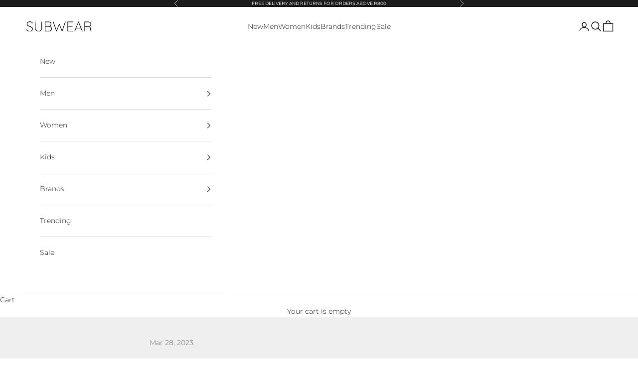

--- FILE ---
content_type: text/javascript; charset=utf-8
request_url: https://sleeknotecustomerscripts.sleeknote.com/196225.js
body_size: 1127
content:
(function(n,t,i,r){function f(t){clearTimeout(s);n[i].CustomerId=196225;n[i].DripAccountId=3843483;n[i].SleeknotePiwikSiteId=0;n[i].HideSleeknoteBadge=!0;n[i].SleeknoteGoals=[];n[i].DomainLimits={};n[i].CustomInitSettings={isRealMobileSite:!0};n[i].SleekNotes=[{CampaignId:"a2283f87-6e7c-4464-ae16-fd40b22ee3e2",SplitTestId:"",campaignName:"Email Popup",campaignType:"simple",integrationName:"dripNative",Version:5,placement:[0,0],BoxAndBarAlignment:[13,10],SleeknoteType:"newsletter",SleeknoteId:"a2283f87-6e7c-4464-ae16-fd40b22ee3e2",CustomerId:196225,steps:[{"Form--1":{name:"Form--1",type:"form",alternativeTypes:"form,email,pure",attach:"left",distanceFromEdge:10,teaser:"Teaser--1",success:"Success--1"},"Teaser--1":{name:"Teaser--1",type:"teaser",alternativeTypes:"teaser",attach:"left",distanceFromEdge:10,form:"Form--1"},"Success--1":{name:"Success--1",type:"success",alternativeTypes:"success",attach:"left",distanceFromEdge:10}},{"Form--1":{name:"Form--1",type:"form",alternativeTypes:"form,email,pure",attach:"left",distanceFromEdge:10,relativeWidth:100,teaser:"Teaser--1",success:"Success--1"},"Teaser--1":{name:"Teaser--1",type:"teaser",alternativeTypes:"teaser",attach:"left",distanceFromEdge:10,relativeWidth:50,form:"Form--1"},"Success--1":{name:"Success--1",type:"success",alternativeTypes:"success",attach:"left",distanceFromEdge:10,relativeWidth:100}}],rules:{display:[1,2],showCount:4,visited:{triggers:!0,targeting:!0,options:!0},triggers:[{type:1,value:10}],groups:[{groupAnd:!0,conditionAnd:!0,conditions:[{type:2,matchType:"exclude",value:!0},{type:7,matchType:"exclude",value:'{"utm_source":[{"matchType":"exactMatch","value":"drip"}]}',id:"54110579"}]},{groupAnd:!0,conditionAnd:!1,conditions:[]}]},hasGeo:!1,Hostname:"http://subwear.co.za",summaryId:"b58d7cc2-0736-41ae-9c57-49e9362ea5a6",advOptions:[],locale:"en",timeZone:"Europe/Copenhagen",targeting:{root:{children:{},relationOperator:"AND",visibility:"include",id:"Root"},targetAll:!0,doNotUse:!1},formElements:{email:{step:"Form--1"},"date-1":{step:"Form--1"}},SleekNoteDesktopURL:"//sleeknotestaticcontent.sleeknote.com/editorv2/desktoptoggler/a2283f87-6e7c-4464-ae16-fd40b22ee3e2.html",SleekNoteDesktopTeaserURL:"//sleeknotestaticcontent.sleeknote.com/editorv2/desktopteaser/a2283f87-6e7c-4464-ae16-fd40b22ee3e2.html",SleekNoteMobileURL:"//sleeknotestaticcontent.sleeknote.com/editorv2/mobiletoggler/a2283f87-6e7c-4464-ae16-fd40b22ee3e2.html",SleekNoteMobileTeaserURL:"//sleeknotestaticcontent.sleeknote.com/editorv2/mobileteaser/a2283f87-6e7c-4464-ae16-fd40b22ee3e2.html"}];t&&u.head.appendChild(o)}var u=n.document,o=u.createElement("script"),h=u.readyState!="loading",e=String(Object(u.currentScript).src).split("#")[1]||"a",s;n[i]||(n[i]={});o.src="//sleeknotestaticcontent.sleeknote.com/core-drip.js#"+i;e!="c"&&(s=setTimeout(f,1e4,3),h?f(1):n[t](e=="b"?"DOMContentLoaded":"load",()=>{f(2)}));n[i].API=new Promise(u=>n[t](r,t=>{t.data.type=="load"&&(e=="c"&&(f(0),t.data.command("add",n[i].SleekNotes)),u(t.data.command))}));n[i].triggerOnClick=n[i].triggerOnclick=(...t)=>n[i].API.then(n=>n.call(n,"launch",...t))})(window,"addEventListener","DripOnsite","DripOnsite")

--- FILE ---
content_type: text/javascript; charset=utf-8
request_url: https://api.getdrip.com/client/track?url=https%3A%2F%2Fwww.subwear.co.za%2Fblogs%2Fsubwear-says%2Fautumn-2023-style&visitor_uuid=8dd17590b0da4c69953ea6a12df7dbad&_action=Visited%20a%20page&source=drip&drip_account_id=3843483&callback=Drip_179260076
body_size: -168
content:
Drip_179260076({ success: true, visitor_uuid: "8dd17590b0da4c69953ea6a12df7dbad", anonymous: true });

--- FILE ---
content_type: text/javascript; charset=utf-8
request_url: https://api.getdrip.com/client/events/visit?drip_account_id=3843483&referrer=&url=https%3A%2F%2Fwww.subwear.co.za%2Fblogs%2Fsubwear-says%2Fautumn-2023-style&domain=www.subwear.co.za&time_zone=UTC&enable_third_party_cookies=f&callback=Drip_246691893
body_size: -183
content:
Drip_246691893({ success: true, visitor_uuid: "8dd17590b0da4c69953ea6a12df7dbad" });

--- FILE ---
content_type: text/javascript; charset=utf-8
request_url: https://api.getdrip.com/client/track?url=https%3A%2F%2Fwww.subwear.co.za%2Fblogs%2Fsubwear-says%2Fautumn-2023-style&visitor_uuid=8dd17590b0da4c69953ea6a12df7dbad&_action=Started%20a%20new%20session&source=drip&drip_account_id=3843483&callback=Drip_784240308
body_size: -166
content:
Drip_784240308({ success: true, visitor_uuid: "8dd17590b0da4c69953ea6a12df7dbad", anonymous: true });